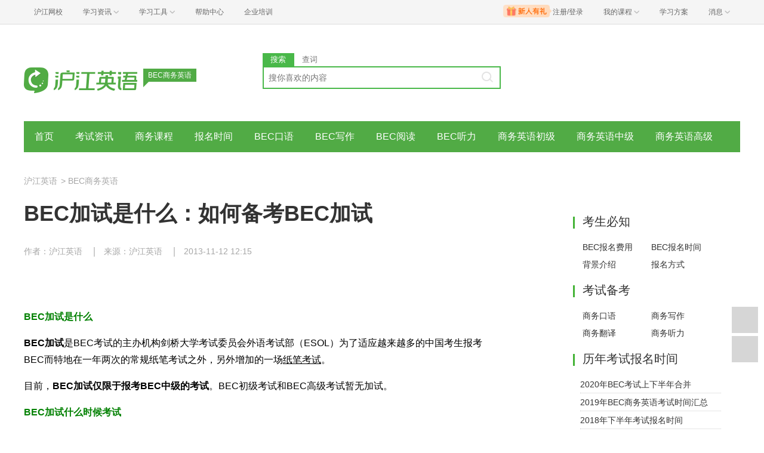

--- FILE ---
content_type: text/html; charset=utf-8
request_url: https://www.hjenglish.com/bec/p541001/
body_size: 10058
content:
<!DOCTYPE html>
<html lang="zh">
    <head>
        <meta charset="utf-8">
        <meta http-equiv="X-Ua-Compatible" content="IE=edge" />
        <meta name="renderer" content="webkit">
        <link rel="stylesheet" href="//res.hjfile.cn/lib/hui/footer/0.5.2/footer.css">
        <link rel="stylesheet" href="//res.hjfile.cn/pt/tiny/css/tiny-static.css">
        
        <link rel="stylesheet" href="//res.hjfile.cn/pt/en/app/release/tiny.e8f09972.css">
        
        <!--[if lt IE 9]>
        <script type="text/javascript">window.location.href = '//www.hujiang.com/browserupgrade';</script>
        <![endif]-->
        <script type="text/javascript">
          window._gentian = {
            start_time: +new Date,
            project: '1000',
            business: '1000',
            request_id: '1ee6da6a2dab40209ea970f5ee528b94'
          }
          window.specialSiteData = {
            lang: 'en',
            pageType: 'detail',
            contentId: '541001',
            alias: 'bec'
          }
        </script>
        <script type="text/javascript">!function(e){function r(n){if(o[n])return o[n].exports;var i=o[n]={exports:{},id:n,loaded:!1};return e[n].call(i.exports,i,i.exports,r),i.loaded=!0,i.exports}var o={};return r.m=e,r.c=o,r.p="",r(0)}([function(e,r){!function(e){function r(e){var r,o,n=encodeURIComponent,i=[];for(r in e)o=e[r],Object(o)!==o&&i.push(r+"="+n(void 0==o||null==o?"":o));return i.join("&")}function o(e){var o=s+r(e);setTimeout(function(){var e=new Image(1,1);e.src=o,o=null},0)}var n=e,i=n.document,t=n._gentian,a="";a=/qa|local|dev/.test(i.domain)?"//qagentian-frd.hjapi.com":/yz/.test(i.domain)?"//yzgentian-frd.hjapi.com":"//gentian-frd.hjapi.com";var s=a+"/gentian_error.gif?";e.onerror=function(){var e=arguments[0],r=arguments[1],n=arguments[2],i=arguments[3],a=e.toLowerCase(),s="script error",u={};u=a.indexOf(s)>-1?{message:"Script Error: See Browser Console for Detail",page_url:location.href||"",project:t.project||"",business:t.business||"",request_id:t.request_id||"",page_id:t.page_id||0}:{message:e||"Script Error: See Browser Console for Detail",url:r||"",line:n||"",column:i||"",page_url:location.href||"",project:t.project||"",business:t.business||"",request_id:t.request_id||"",page_id:t.page_id||0},o(u)}}(window)}]);</script>
        
        
<title>BEC商务英语_BEC加试是什么：如何备考BEC加试_沪江英语</title>
<meta name='mobile-agent' content='format=html5;url=https://m.hujiang.com/en_bec/p541001/'/>
<link rel="alternate" type="application/vnd.wap.xhtml+xml" media="handheld" href="https://m.hujiang.com/en_bec/p541001/" />

    </head>

    <body><link href="//res.hjfile.cn/class/header/header.last.css?v=491641" rel="stylesheet" type="text/css" />

<div class="hjc-header">
    <div class="hjc-hd-container">
        <div class="head-container">
            <div class="hjc-hd-left">
                <ul class="head-ul">
                    <li class="hu-li">
                        <a target="_blank" href="//class.hujiang.com/?ch_source=10018032&utr=10018032,38420,788265,27216">
                            <span>沪江网校</span>
                        </a>
                    </li>
                    <li class="hu-li needborder">
                        <a href="javascript:;">
                            <span>学习资讯</span>
                            <span class="h-icon"></span>
                        </a>
                        <div class="learn-info">
                            <div class="learn-content">
                                <div class="home-con">
                                    <div class="hc-ul">
                                        <div class="hc-li">
                                            <a target="_blank" href="//www.hjenglish.com/?ch_source=10018032&utr=10018032,38420,788265,27216">
                                                <p class="site-pic site-pic-en"></p>
                                                <span>沪江英语</span>
                                            </a>
                                        </div>
                                        <div class="hc-li">
                                            <a target="_blank" href="//jp.hujiang.com/?ch_source=10018032&utr=10018032,38420,788265,27216">
                                                <p class="site-pic site-pic-jp"></p>
                                                <span>沪江日语</span>
                                            </a>
                                        </div>
                                        <div class="hc-li">
                                            <a target="_blank" href="//kr.hujiang.com/?ch_source=10018032&utr=10018032,38420,788265,27216">
                                                <p class="site-pic site-pic-kr"></p>
                                                <span>沪江韩语</span>
                                            </a>
                                        </div>
                                        <div class="hc-li">
                                            <a target="_blank" href="//fr.hujiang.com/?ch_source=10018032&utr=10018032,38420,788265,27216">
                                                <p class="site-pic site-pic-fr"></p>
                                                <span>沪江法语</span>
                                            </a>
                                        </div>
                                        <div class="hc-li">
                                            <a target="_blank" href="//de.hujiang.com/?ch_source=10018032&utr=10018032,38420,788265,27216">
                                                <p class="site-pic site-pic-de"></p>
                                                <span>沪江德语</span>
                                            </a>
                                        </div>
                                        <div class="hc-li">
                                            <a target="_blank" href="//es.hujiang.com/?ch_source=10018032&utr=10018032,38420,788265,27216">
                                                <p class="site-pic site-pic-xi"></p>
                                                <span>沪江西语</span>
                                            </a>
                                        </div>
                                    </div>
                                </div>
                                <div class="line"></div>
                                <div class="bottom-con">
                                    <div class="bc-ul">
                                        <a target="_blank" href="//kaoyan.hjenglish.com/?ch_source=10018032&utr=10018032,38420,788265,27216" class="class-item"><span>沪江考研</span></a>
                                        <a target="_blank" href="//th.hujiang.com/?ch_source=10018032&utr=10018032,38420,788265,27216" class="class-item"><span>沪江泰语</span></a>
                                        <a target="_blank" href="//ru.hujiang.com/?ch_source=10018032&utr=10018032,38420,788265,27216" class="class-item"><span>沪江俄语</span></a>
                                        <a target="_blank" href="//it.hujiang.com/?ch_source=10018032&utr=10018032,38420,788265,27216" class="class-item"><span>沪江意语</span></a>
                                        <a target="_blank" href="//xyz.hujiang.com/?ch_source=10018032&utr=10018032,38420,788265,27216" class="class-item"><span>沪江小语种</span></a>
                                    </div>
                                </div>
                            </div>
                        </div>
                    </li>
                    <li class="hu-li needborder">
                        <a href="javascript:;">
                            <span>学习工具</span>
                            <span class="h-icon"></span>
                        </a>
                        <div class="learn-utils">
                            <ul class="learn-tools">
                                <li><a target="_blank" href="//www.hujiang.com/app/?ch_campaign=tool12945&ch_source=itool_kxcc_0_xmdbtt#hjclass" class="hjclass" rel="nofollow">沪江网校</a></li>
                                <li><a target="_blank" href="//www.hujiang.com/app/?ch_campaign=tool12945&ch_source=itool_kxcc_0_xmdbtt#cichang" class="kaixin" rel="nofollow">开心词场</a></li>
                                <li><a target="_blank" href="//www.hujiang.com/app/?ch_campaign=tool12945&ch_source=itool_kxcc_0_xmdbtt#hjdict" class="xiaodi" rel="nofollow">小D词典</a></li>
                                <li><a target="_blank" href="//www.hujiang.com/app/?ch_campaign=tool12945&ch_source=itool_kxcc_0_xmdbtt#hjtlk" class="tingli" rel="nofollow">听力酷</a></li>
                                <li><a target="_blank" href="//tiku.hujiang.com/" class="hjtiku" rel="nofollow">沪江题库</a></li>
                            </ul>
                        </div>
                    </li>
<li class="hu-li"><a href="https://class.hujiang.com/help" target="_blank" rel="nofollow">帮助中心</a></li>
<li class="hu-li"><a href="https://elearning.hjclass.com/index" target="_blank" rel="nofollow">企业培训</a></li>
                </ul>
            </div>
            <div class="hjc-hd-right">
                <div class="right-con">
                    <ul class="head-ul">
                        <li class="hu-li" style="position: relative;" id="hjLogin">
                            <a class="personalcenter" href="javascript:;">
                                <div class="newgift"></div>
                                <span class="username">注册/登录</span>
                                <span class="h-icon hide"></span>
                            </a>
                            <div class="red-point"></div>
                            <div class="login-operate">
                    
                            </div>
                        </li>
                        <li class="hu-li needborder">
                            <a target="_blank" href="//class.hujiang.com/home/new" rel="nofollow">
                                <span>我的课程</span>
                                <span class="h-icon"></span>
                            </a>
                            <div class="my-class">
                                <div class="class-list">
                                    <a class="baoban" target="_blank" href="//class.hujiang.com/category">您还没有参加班级！马上报班</a>
                                </div>
                            </div>
                        </li>
                        <li class="hu-li">
                            <a target="_blank" href="//plan.hujiang.com/my/solutions" rel="nofollow">
                                <span>学习方案</span>
                            </a>
                        </li>
                        <!--li class="hu-li">
                            <a target="_blank" href="//class.hujiang.com/ec/vip" rel="nofollow">
                                <span>VIP会员</span>
                            </a>
                        </li-->
                        <li class="hu-li headnews needborder">
                            <a href="javascript:;">
                                <span>消息</span>
                                <span class="h-icon"></span>
                            </a>
                            <div class="red-point"></div>
                            <div class="my-message">
                                <div class="message-list">
                                    <a class="mes-tip" style="width:120px;" href="javascript:;">查看消息，请先登录哦</a>
                                </div>
                            </div>
                        </li>
                    </ul>
                </div>
            </div>
        </div>
    </div>
</div>
<script src="//res.hjfile.cn/class/header/header.last.js?v=491641" async="async"></script><input type="hidden" value="" id="currentenv" />
        
        
        <!--顶部拉幕广告-->
        <div id="detailTopBanner"></div>
                
        <div class="layout">
            <!--头部（logo+search）-->
            <div class="row">
                <div class="module-header layout">
    <div class="row">
      <div class="col header-logo header-block">
        <a href="/" target="_blank" title="沪江">
          <img data-src="//n1image.hjfile.cn/res7/2017/10/31/460a1b5610f613a6ce78169d138287a0.png" alt="沪江英语" style="height: 90px;width: 250px">
        </a>
        <div class="sp-logo-info">BEC商务英语</div>
      </div>
      <!--搜索模块-->
      <div class="col header-block col-search module-search" id="moduleSearch">
        <div class="search-tabs clearfix">
          <a class="search-tabs-item active" href="javascript:;" data-type="search"><span>搜索</span></a>
          <a class="search-tabs-item" href="//dict.hjenglish.com/en/" target="_blank" title="查词"><span>查词</span></a>
        </div>
        <div class="search-input">
          <input class="search-input-text" type="text" placeholder="搜你喜欢的内容">
          <div class="search-input-keywords clearfix">
            
          </div>
          <a class="search-input-btn" href="javascript:;" title=""></a>
        </div>
        <div class="search-danger"><span class="icon">⃠</span> 请输入要查询的内容</div>
      </div>
    </div>
   
</div>

            </div>
            <!--导航-->
            <div class="pane pane-large row">
                <div class="sp-nav-module">
    <ul class="sp-nav-main">
        <li>
            <a href="/bec/" title="">首页</a>
        </li>
        
        <li>
            <a href="/bec/becnews/" title="考试资讯">考试资讯</a>
        </li>
        
        <li>
            <a href="/bec/beckecheng/" title="商务课程">商务课程</a>
        </li>
        
        <li>
            <a href="/bec/becbaoming/" title="报名时间">报名时间</a>
        </li>
        
        <li>
            <a href="/bec/beckouyu/" title="BEC口语">BEC口语</a>
        </li>
        
        <li>
            <a href="/bec/becxiezuo/" title="BEC写作">BEC写作</a>
        </li>
        
        <li>
            <a href="/bec/becyuedu/" title="BEC阅读">BEC阅读</a>
        </li>
        
        <li>
            <a href="/bec/bectingli/" title="BEC听力">BEC听力</a>
        </li>
        
        <li>
            <a href="/bec/becchuji/" title="商务英语初级">商务英语初级</a>
        </li>
        
        <li>
            <a href="/bec/beczhongji/" title="商务英语中级">商务英语中级</a>
        </li>
        
        <li>
            <a href="/bec/becgaoji/" title="商务英语高级">商务英语高级</a>
        </li>
        
    </ul>
    <div class="sp-nav-pull">
        <ul class="clearfix">
            
        </ul>
    </div>
</div>
            </div>
            <!--导航自定义url-->
            
            
<!--顶部拉幕广告-->
<div class="pane">
    <div class="sp-breadcrumb-module">
    
    
        
            
            <a href="/">沪江英语</a>
            
        
    
    
        
        <span>
            >
        </span>
        
            
            <a href="/bec/">BEC商务英语</a>
            
        
    
</div>
</div>
<div class="pane pane-large row clearfix">
    <div class="article-left left">
        <div class="pane-article-content pane pane-large">
            
            
<div class="module module-article">
    <div class="article-header">
        <h1 class="title">BEC加试是什么：如何备考BEC加试</h1>
        <div class="info">
            
            <span>作者：沪江英语</span>
            
            
            <span>来源：沪江英语</span>
            
            
            <span>2013-11-12 12:15</span>
            
        </div>
    </div>
    <div class="article-body" id="J-article-body">
        
        <div class="article-yellow-bar" id="J-article-yellow-bar"></div>
        <div class="module module-article-content">
            <div class="article-main">
                
                <div class="article-content " id="J-article-content">      
                    <p>
	</p>
<p>
	<span style="color:#008000;"><strong>BEC加试是什么</strong></span></p>
<p>
	<strong>BEC加试</strong>是BEC考试的主办机构剑桥大学考试委员会外语考试部（ESOL）为了适应越来越多的中国考生报考BEC而特地在一年两次的常规纸笔考试之外，另外增加的一场<u>纸笔考试</u>。</p>
<p>
	目前，<strong>BEC加试仅限于报考BEC中级的考试</strong>。BEC初级考试和BEC高级考试暂无加试。</p>
<p>
	<span style="color:#008000;"><strong>BEC加试什么时候考试</strong></span></p>
<p>
	BEC中级加试自2012年开始加试，目前基本定在每年3月会进行加试。具体的加试时间会在加试前一年的12月公布，大家可以关注<a href="//www.hjenglish.com/bec/" target="_blank"><span style="color:#00f;">沪江BEC站</span></a>，会在第一时间为大家发布最及时的BEC考试消息。<a href="//www.hjenglish.com/new/p543224/" target="_blank"><span style="color:#00f;"><strong>沪江首家公布2014年BEC考试时间>></strong></span></a></p>
<p>
	<span style="color:#f00;">2014年BEC中级加试时间确定在3月29日。</span></p>
<p>
	<span style="color:#008000;"><strong>BEC加试什么时候报名</strong></span></p>
<p>
	BEC中级加试一般在每年的3月举行，报名时间一般在同年的1月开始。BEC加试报名时间还会根据不同考点略作调整。大家可以关注<a href="//www.hjenglish.com/bec/" target="_blank"><span style="color:#00f;">沪江BEC站</span></a>，第一时间为大家发布最全最快的BEC考试报名消息。</p>
<p>
	<span style="color:#008000;"><strong>BEC加试与常规BEC考试有什么区别</strong></span></p>
<p>
	<strong>【不同点】<br>
	</strong></p>
<p>
	<strong>1.考试时间不同：</strong>BEC初级、BEC中级和BEC高级等各级别考试，每年会有两次考试，上半年考试在每年的5、6月举行，下半年考试在每年的11、12月举行。BEC加试目前仅对BEC中级考试开放，考试时间一般在每年3月。</p>
<p>
	<strong>2.考试级别不同：</strong>BEC加试仅限于报考BEC中级的考试。BEC初级考试和BEC高级考试暂无加试。</p>
<p>
	<strong>3.开放考点不同：</strong>目前，3月BEC中级加试的开放考点有限，一般大中城市的考点和华东地区的大部分考点都是开放BEC中级加试的。具体考点的情况，还需要考生咨询自己所在地考点。这里给大家列出<span style="color:#00f;"><a href="//www.hjenglish.com/bec/p27477/" target="_blank">全国BEC考点的地址和联系方式</a></span>，方便大家向各考点咨询。</p>
<p>
	<strong>4.查分时间不同：</strong>一般BEC纸笔考试后一个半月到两个月后即可在网上查询BEC成绩。<u>BEC中级加试在3月举行，因此查分时间一般在5月左右。</u>对于应届生需要在毕业前获得一个可以证明自己英语水平的国际证书来说，BEC中级的3月加试是一个很好的选择。<u>常规的BEC纸笔考试，上半年考试的网上查分时间为当年的7月左右，下半年考试的网上查分时间为次年的1月左右。</u></p>
<p>
	<strong>【相同点】</strong></p>
<p>
	<strong>1.考试题型相同：</strong>BEC中级加试的考试题型与常规的上半年或下半年BEC中级考试题型完全相同，都是由听说读写四部分组成。</p>
<p>
	<strong>2.考试难度相同：</strong>BEC中级加试在3月举行，对于年初才开始复习备考的考生来说，备考时间相对上半年考试的考生要少了近两个月。但是，BEC中级加试的考试难度和常规考试是相同的。所以，打算参加3月BEC中级加试的同学，从前一年的年末，大概11月、12月就要开始复习起来了。</p>
<p>
	<strong>3.考试评分标准相同：</strong>BEC中级加试是为了适应越来越多的报考人数而增设的一次中级纸笔考试，评分标准完全与常规考试相同。</p>
<p>
	<span style="color:#008000;"><strong>BEC加试如何备考</strong></span></p>
<p>
	<strong>1.时间准备：</strong>根据经验，备考BEC中级考试比较理想的备考时间是：时长3-6个月，每天1-2小时左右。</p>
<p>
	<strong>2.材料准备：</strong><a href="//buy.hujiang.com/p6625/?source=818" target="_blank">BEC中级教材</a>（推荐）；<a href="//buy.hujiang.com/p6827/?source=818" target="_blank">BEC中级真题集</a>（必备）；<a href="//buy.hujiang.com/p11962/?source=818" target="_blank">BEC口试必备手册</a>（推荐）；<a href="//buy.hujiang.com/newzt/bec/?source=818" target="_blank">其他</a></p>
<p>
	<strong>3.备考计划：</strong><span class="Apple-style-span" style="color: rgb(51, 51, 51); font-family: Verdana, Arial; ">3月的BEC中级加试无论是对于学生族还是上班族来说，都是一个好消息。<br>
	</span><span style="color:#800000;"><u>学生族</u></span>可以通过寒假的学习，系统提高商务英语能力，开学后参加考试，5月即可公布成绩；<br>
	<span style="color:#800000;"><u>上班族</u></span>可以通过过年期间的学习，迅速提高英语水平，年后跳槽、升职、加薪也能更有底气。</p>
<p>
	下面就是沪江小编为大家推荐的3月BEC中级加试备考计划，希望对想要报考3月考试的学员有所帮助。</p>
<p>
	如果你自制力不够或者英语基础比较薄弱，建议报班学习：<a href="//class.hujiang.com/137408/intro?source=818" target="_blank"><span style="color:#00f;">2014年3月BEC中级VIP班>></span></a></p>
<p style="margin-top: 1em; margin-right: 0px; margin-bottom: 1em; margin-left: 0px; padding-top: 0px; padding-right: 0px; padding-bottom: 0px; padding-left: 0px; color: rgb(51, 51, 51); font-family: Verdana, Arial; ">
	<strong>2013年11月-12月：积累知识，打好基础。</strong><br style="line-height: 1.2em; ">
	这段时间是积累商务英语知识、做好基础准备的阶段。BEC商务英语考试与四六级等考试很大的不同在于，BEC考查商务场合的英语应用，虽说追根究底考查的是英语能力，但是商务常识、商务理念对于完成考试也是相当重要的。</p>
<p style="margin-top: 1em; margin-right: 0px; margin-bottom: 1em; margin-left: 0px; padding-top: 0px; padding-right: 0px; padding-bottom: 0px; padding-left: 0px; color: rgb(51, 51, 51); font-family: Verdana, Arial; ">
	<strong>2014年1月-2月：真题训练</strong><br style="line-height: 1.2em; ">
	经过了商务英语知识的沉淀，从4月开始就应该进行知识整合、复习，以及真题的练习了。推荐大家周一至五进行单项训练，周六日大块的时间用于自我模考。</p>
<p style="margin-top: 1em; margin-right: 0px; margin-bottom: 1em; margin-left: 0px; padding-top: 0px; padding-right: 0px; padding-bottom: 0px; padding-left: 0px; color: rgb(51, 51, 51); font-family: Verdana, Arial; ">
	<strong>2014年3月：最后冲刺</strong><br>
	将之前半年时间学习记录的内容重新复习一遍，查漏补缺，主要以复习笔记和教材为主；每天可以抽一个小时来练习写作、熟悉写作的套路格式和常用表达；当然，听力和口语还是需要每天练习，不能间断。</p>
<p>
	</p>
<p>
	<span style="color:#008000;"><strong>不了解BEC？BEC常识一网打尽，“外企通行证”没你想得那么难拿！</strong></span></p>
<p>
	<strong>BEC是什么：</strong>BEC是剑桥大学商务英语证书考试，英文全称Business English Certificates，1993年进入中国，素有“外企通行证”的美誉。<a href="//www.hjenglish.com/bec/brief.htm" target="_blank"><span style="color:#800000;">更多>></span></a></p>
<p>
	<strong>BEC分数怎么算：</strong>BEC分为BEC初级、BEC中级、BEC高级三个级别，BEC中级和高级考试A、B、C三个级别为通过；BEC初级考试D、M、P三个级别为通过。<a href="//www.hjenglish.com/bec/p66827/" target="_blank"><span style="color:#800000;">更多>></span></a></p>
<p>
	<strong>BEC考试时间：</strong>BEC纸笔考试每年固定两次，上半年5-6月一次，下半年11-12月一次；除了BEC纸笔考试外，每年还会有不定次数的计算机化考试，具体时间根据每年官方公布的时间来确定。<a href="//www.hjenglish.com/bec/kaoshi.htm" target="_blank"><span style="color:#800000;">更多>></span></a></p>
<p>
	<strong>BEC考试费用：</strong>BEC初级约374元人民币；BEC中级约475元人民币；BEC高级约598元人民币；每年根据英镑汇率微调。<a href="//www.hjenglish.com/bec/p66826/" target="_blank"><span style="color:#800000;">更多>></span></a></p>
<p>
	<strong>BEC报名时间：</strong>BEC报名时间约在BEC考试时间前两个月开始，具体根据各个考点略有不同。BEC上半年考试一般3月开始报名，BEC下半年考试一般9月开始报名。<a href="//www.hjenglish.com/bec/baoming.htm" target="_blank"><span style="color:#800000;">更多>></span></a></p>
<p>
	<strong>BEC报考条件：</strong>BEC考试不需要任何特殊资格，不受年龄、性别、职业、地区、学历等限制，任何人都可以报名参加考试。<a href="//www.hjenglish.com/bec/p66825/" target="_blank"><span style="color:#800000;">更多>></span></a></p>
<p>
	<strong>BEC报名方式：</strong>BEC报名大部分考点采取现场报名的方式，即在指定的BEC报名时间内，到考点现场填表缴费；有部分考点已经开通了网上报名，在网上报名后，去考点确认缴费即可。<span style="color:#800000;">更多>></span></p>
<p>
	<strong>BEC考点介绍：</strong>BEC考试目前在全国拥有76个考点，遍及全国主要省市、高校。<a href="//www.hjenglish.com/bec/p27477/" target="_blank"><span style="color:#800000;">更多>></span></a></p>
<p>
	<strong>BEC成绩查询：</strong>BEC成绩一般在BEC考试结束后一个半月到两个月可以在网上查分，查分后半个月到一个月可以领取纸质证书。<a href="//www.hjenglish.com/bec/chengji.htm" target="_blank"><span style="color:#800000;">更多>></span></a></p>
<p>
	<strong>BEC考试教材：</strong>目前，BEC考试没有指定的考试教材。为了便于考生复习备考，推荐由BEC考试官方机构的兄弟单位剑桥大学出版社出版的《新编剑桥商务英语BEC证书考试学生用书》作为教材，《剑桥BEC真题集》作为必备考试资料。<a href="//buy.hujiang.com/newzt/bec/?source=818" target="_blank"><span style="color:#800000;">更多>></span></a></p>
<p>
	<strong>BEC备考专题：</strong>沪江BEC站为你提供最全面、最快捷的BEC考试资讯和备考资料。现在，有三大BEC备考专题值得你关注。 <a href="//www.hjenglish.com/new/zt/becbeikaodayi/" target="_blank"><span style="color:#800000;">BEC备考答疑专题>></span></a>   <a href="//www.hjenglish.com/new/zt/becpreparation/" target="_blank"><span style="color:#800000;">BEC备考冲刺专题>></span></a>   <a href="//www.hjenglish.com/zt/becopenclass/" target="_blank"><span style="color:#800000;">BEC公开课专题>></span></a></p>

                </div>
                
            </div>
        </div>
        
        
    </div>
</div>

        </div>
        <!--广告位 感兴趣的课程-->
        
        <div class="pane pane-large">
            <div class="sp-head-title sp-split-bottom">
                您感兴趣的课程有优惠啦，快去看看
            </div>
            <div id="detailClassRec"></div>
        </div>
        
        <!--点赞-->
        
        <div class="pane pane-large" id="agreeModule"></div>
        
        <!--推荐-->
        
        <div class="pane pane-large">
            <div class="sp-recommend-module">
    <div class="sp-head-title sp-split-bottom">
        BEC商务英语推荐
    </div>
    <ul class="sp-recommend-content">
        <!--无处不在的广告位-->
        
        
        <li>
            <div class="clearfix">
                <a href="/bec/p541001/">BEC加试是什么：如何备考BEC加试</a>
                <span>2013-11-12</span>
            </div>
            <div class="sp-recommend-summary">
                BEC剑桥商务英语证书考试素有“外企通行证”的美誉，但是，每年两次的考试机会让不少人错失。因此，自2012年起，BEC考试每年会在3月增加一次BEC中级纸笔考试，满足更多考生的需要。沪江小编为你科普什么是BEC加
            </div>
        </li>
        
        
    </ul>
</div>

        </div>
        
    </div>
    <div class="article-right left">
        <div class="pane"></div>
        <!--右侧自定义-->
        
        <div class="pane sp-right-html">
            
<div class="side_box">
	<h4 class="side_title">考生必知</h4>
	<div class="cc_box">
		<div class="cc_content cc_sidebar2 txt_left txt_indent12 clearbox">
			<a class="cm" href="https://www.hjenglish.com/bec/p1265662/" title="报名费用">BEC报名费用</a> 
			<a class="cm" href="https://www.hjenglish.com/bec/becbaoming/" title="报名时间">BEC报名时间</a> 
			<a class="cm" href="https://www.hjenglish.com/bec/p775515/" title="背景介绍">背景介绍</a> 
			<a class="cm" href="https://www.hjenglish.com/bec/p776126/" title="报名方式">报名方式</a>
		</div>
	</div>
</div>

<div class="side_box">
	<h4 class="side_title">考试备考</h4>
	<div class="cc_box">
		<div class="cc_content cc_sidebar2 txt_left txt_indent12 clearbox">
			<a class="cm" href="https://www.hjenglish.com/bec/shangwukouyu/" title="bec口语">商务口语</a> 
			<a class="cm" href="https://www.hjenglish.com/bec/shangwuxiezuo/" title="bec考试写作">商务写作</a> 
			<a class="cm" href="https://www.hjenglish.com/bec/shangwufanyi/" title="商务翻译">商务翻译</a>  
			<a class="cm" href="https://www.hjenglish.com/bec/bectingli/" title="商务听力">商务听力</a>  
		</div>
	</div>
</div>

<div class="side_box">
	<h4 class="side_title">历年考试报名时间</h4>
	<ul class="side_list">
	    <li><a href="https://www.hjenglish.com/bec/p1311823/" >2020年BEC考试上下半年合并</a></li>
		<li><a href="https://www.hjenglish.com/bec/p1265488/" >2019年BEC商务英语考试时间汇总</a></li>
		<li><a href="https://www.hjenglish.com/bec/p1246344/" >2018年下半年考试报名时间</a></li>
		<li><a href="https://www.hjenglish.com/bec/p943721/" >2017年BEC报名时间及费用</a></li>
		<li><a href="https://www.hjenglish.com/bec/p755437/" >2016年商务英语考试报名时间</a></li>
	</ul>
</div>
<div class="side_box">
	<h4 class="side_title">商务写作</h4>
	<ul class="side_list">
		<li><a href="https://www.hjenglish.com/bec/p110373/" >商务写作：英文邮件9类黄金例句</a></li>
		<li><a href="https://www.hjenglish.com/bec/p433944/" >写作指南：商务邮件开头如何写？</a></li>
		<li><a href="https://www.hjenglish.com/bec/p433946/" >写作指南：商务邮件结尾如何写？</a></li>
		<li><a href="https://www.hjenglish.com/bec/p378689/" >商务写作：办公室留言怎么写？</a></li>
		<li><a href="https://www.hjenglish.com/bec/p600594/" >商务英语写作：投诉邮件这样写</a></li>
		<li><a href="https://www.hjenglish.com/bec/p629625/" >商务英语写作：推销信怎么写？</a></li>
		<li><a href="https://www.hjenglish.com/bec/p107722/" >商务写作：书信10大注意事项</a></li> 
	</ul>
</div>

<div class="side_box">
	<h4 class="side_title">商务口语</h4>
	<ul class="side_list">
		<li><a href="https://www.hjenglish.com/bec/p190872/" >商务旅行经典句型48句</a></li>
		<li><a href="https://www.hjenglish.com/bec/p166721/" >【商务口语】我正等您的报价。</a></li> 
		<li><a href="https://www.hjenglish.com/bec/p626085/" >不再发愁 商务口语介绍公司有诀窍</a></li>
		<li><a href="https://www.hjenglish.com/bec/p116935/" >【商务口语】你打算什么时候回来/去？</a></li> 
		<li><a href="https://www.hjenglish.com/bec/p116245/" >【商务口语】你能告诉我出发的时间吗？</a></li>
		<li><a href="https://www.hjenglish.com/bec/p823303/" >商务口语：电话会议礼仪你知道吗？</a></li>
		<li><a href="https://www.hjenglish.com/bec/p151874/" >【商务口语】1个月内付清货款者，可打5%折扣。</a></li> 
		<li><a href="https://www.hjenglish.com/bec/p89220/" >BEC商务英语中级口语素材</a></li>
	</ul>
</div>
        </div>
        
        <!--右侧排行榜多个-->
        
        <div class="pane">
            
            
<div class="sp-rank-module">
    <div class="sp-head-title sp-split-bottom">
        考试报名
    </div>
    <ul class="sp-rank-content">
        
    </ul>
</div>

        </div>
        
    </div>
</div>

        </div>
        
<script>
  /**
   * 变量申明
   * 错误全局监听
   * 第三方公用
   * 业务
   */
  window.DETAIL_DATA = {
    tags: 'BEC加试|BEC考试|BEC中级|BEC3月加试|BEC报名|BEC备考答疑',
    langsCate: '1022',
    langsParentCate: '1020',
    contentId: '541001',
    agreeCount: '43'
  }
</script>

        <!--底部广告-->
        <div id="bottomBar"></div>
        <!--首屏广告-->
        
        <div id="regModule"></div>
        
        <!--底部版权信息-->
        <div id="footer-ft"></div>
        <script src="//res.hjfile.cn/js/lib/jq/1.8.3/jquery.min.js"></script>
        <script src='//pass.hujiang.com/static/js/biz/hjpassport-async.js'></script>
        <script src="//res.hjfile.cn/lib/hui/footer/0.5.2/footer.js"></script>
        <script src="//res.hjfile.cn/co/gentian/gentian.1.0.3.min.js"></script>
        
        <script src="//trackcommon.hujiang.com/analytics/site/hjenglish.js"></script>
        
        <script src="//res.hjfile.cn/pt/vendor/jquery/plugin/jquery.bxslider.min.js"></script>
        
<script src="//dict.hjenglish.com/app/js/dict_ajax.js"></script>

        <script src="//res.hjfile.cn/pt/en/app/release/tiny.01cb2cb8.js"></script>
        <!--广告，必须在业务逻辑之后-->
        <script src="//res.hjfile.cn/lib/uzhi/uzt.load.min.js"></script>
        <script async="async" src="//common.hjfile.cn/analytics/baidu2/baidu_tongji.js?v=201907"></script>
        
    </body>
</html>
